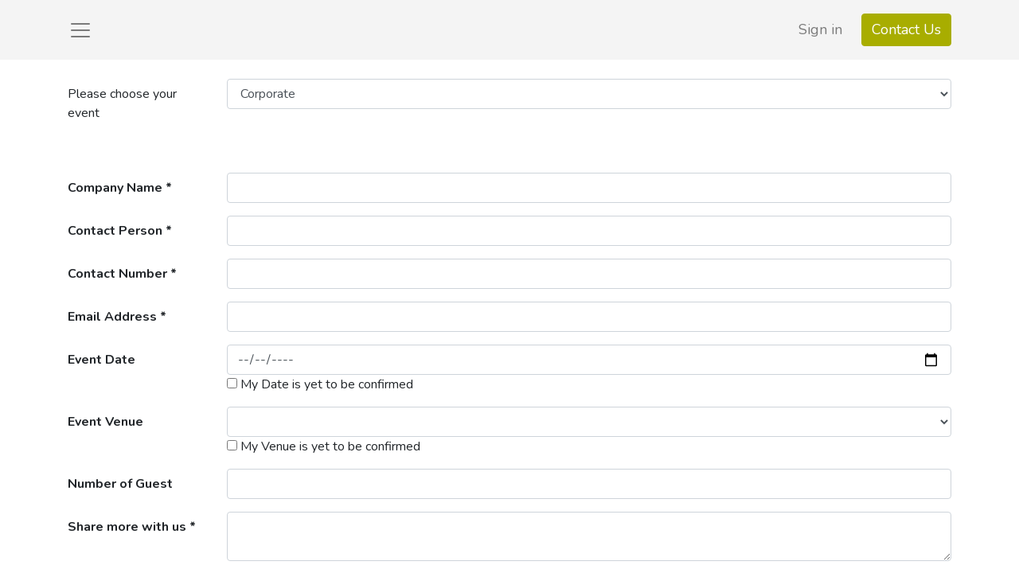

--- FILE ---
content_type: text/html; charset=utf-8
request_url: https://virtualplanner.heavens-gift.com/inquiry_form
body_size: 13655
content:

        <!DOCTYPE html>
        
        
            
        
    <html lang="en-US" data-website-id="1" data-oe-company-name="HEAVEN’S GIFT PTE LTD">
            
        
            
                
            
            
            
            
                
            
        
        
    <head>
                <meta charset="utf-8"/>
                <meta http-equiv="X-UA-Compatible" content="IE=edge,chrome=1"/>
            <meta name="viewport" content="width=device-width, initial-scale=1, user-scalable=no"/>
        <meta name="generator" content="Odoo"/>
        
        
        
            
            
            
        
        
        
            
            
            
                
                    
                        <meta property="og:type" content="website"/>
                    
                
                    
                        <meta property="og:title" content="Heavens Gift Inquiry Form | Heaven's Gift"/>
                    
                
                    
                        <meta property="og:site_name" content="HEAVEN’S GIFT PTE LTD"/>
                    
                
                    
                        <meta property="og:url" content="https://virtualplanner.heavens-gift.com/inquiry_form"/>
                    
                
                    
                        <meta property="og:image" content="https://virtualplanner.heavens-gift.com/web/image/website/1/logo?unique=c477ccc"/>
                    
                
            
            
            
                
                    <meta name="twitter:card" content="summary_large_image"/>
                
                    <meta name="twitter:title" content="Heavens Gift Inquiry Form | Heaven's Gift"/>
                
                    <meta name="twitter:image" content="https://virtualplanner.heavens-gift.com/web/image/website/1/logo?unique=c477ccc"/>
                
            
        

        
            
            
        
        <link rel="canonical" href="https://virtualplanner.heavens-gift.com/inquiry_form"/>

        <link rel="preconnect" href="https://fonts.gstatic.com/" crossorigin=""/>
    
        

                <title> Heavens Gift Inquiry Form | Heaven's Gift </title>
                <link type="image/x-icon" rel="shortcut icon" href="/web/image/website/1/favicon?unique=c477ccc"/>
            <link rel="preload" href="/web/static/lib/fontawesome/fonts/fontawesome-webfont.woff2?v=4.7.0" as="font" crossorigin=""/>
            <link type="text/css" rel="stylesheet" href="/web/content/3390-db2f367/1/web.assets_common.css" data-asset-xmlid="web.assets_common" data-asset-version="db2f367"/>
            <link type="text/css" rel="stylesheet" href="/web/content/3601-b210064/1/web.assets_frontend.css" data-asset-xmlid="web.assets_frontend" data-asset-version="b210064"/>
        
    
        

                <script id="web.layout.odooscript" type="text/javascript">
                    var odoo = {
                        csrf_token: "bad575fbfac26fbffe4af59b0accaa1f4c8ed93ao1800616085",
                        debug: "",
                    };
                </script>
            <script type="text/javascript">
                odoo.session_info = {"is_admin": false, "is_system": false, "is_website_user": true, "user_id": false, "is_frontend": true, "translationURL": "/website/translations", "cache_hashes": {"translations": "1c64572cdf5ec4f8aca584372c29ff5c12a9cf48"}};
                if (!/(^|;\s)tz=/.test(document.cookie)) {
                    const userTZ = Intl.DateTimeFormat().resolvedOptions().timeZone;
                    document.cookie = `tz=${userTZ}; path=/`;
                }
            </script>
            <script defer="defer" type="text/javascript" src="/web/content/3370-a61153c/1/web.assets_common_minimal_js.js" data-asset-xmlid="web.assets_common_minimal_js" data-asset-version="a61153c"></script>
            <script defer="defer" type="text/javascript" src="/web/content/3371-db737be/1/web.assets_frontend_minimal_js.js" data-asset-xmlid="web.assets_frontend_minimal_js" data-asset-version="db737be"></script>
            
        
    
            <script defer="defer" type="text/javascript" data-src="/web/content/3373-931780f/1/web.assets_common_lazy.js" data-asset-xmlid="web.assets_common_lazy" data-asset-version="931780f"></script>
            <script defer="defer" type="text/javascript" data-src="/web/content/3602-4cbe01e/1/web.assets_frontend_lazy.js" data-asset-xmlid="web.assets_frontend_lazy" data-asset-version="4cbe01e"></script>
        
    
        

                
            
        
    </head>
            <body class="">
                
        
    
            
            
        <div id="wrapwrap" class="   ">
                <header id="top" data-anchor="true" data-name="Header" class="  o_header_standard">
                    <nav data-name="Navbar" class="navbar navbar-light o_colored_level o_cc">
            <div id="top_menu_container" class="container">
                
    
                <ul class="nav navbar-nav navbar-expand">
                    
            <li class="nav-item o_no_autohide_item">
                <a href="/web/login" class="nav-link">Sign in</a>
            </li>
        
                    
        
        
            
        
    
    
                </ul>
                
    <button type="button" data-toggle="collapse" data-target="#top_menu_collapse" class="navbar-toggler order-first mr-auto">
        <span class="navbar-toggler-icon o_not_editable"></span>
    </button>

                
                <div class="oe_structure oe_structure_solo" id="oe_structure_header_hamburger_1">
            <section class="s_text_block" data-snippet="s_text_block" data-name="Text">
                <div class="container">
                    <a href="/contactus" class="btn btn-primary ml-4">Contact Us</a>
                </div>
            </section>
        </div>
    <div id="top_menu_collapse" class="collapse navbar-collapse">
                    
    
        <div class="o_offcanvas_menu_backdrop" data-toggle="collapse" data-target="#top_menu_collapse" aria-label="Toggle navigation"></div>
    <ul id="top_menu" class="nav navbar-nav o_menu_loading ">
        
        <li class="o_offcanvas_menu_toggler order-first navbar-toggler text-right border-0 o_not_editable">
            <a href="#top_menu_collapse" class="nav-link px-3" data-toggle="collapse">
                <span class="fa-2x">×</span>
            </a>
        </li>
    
                        
                            
    
    <li class="nav-item">
        <a role="menuitem" href="/" class="nav-link ">
            <span>Home</span>
        </a>
    </li>
    

                        
                            
    
    <li class="nav-item">
        <a role="menuitem" href="https://heavens-gift.com/wedding-decor-rental/" class="nav-link " target="_blank">
            <span>Online Decor Shop</span>
        </a>
    </li>
    

                        
                            
    
    <li class="nav-item">
        <a role="menuitem" href="https://heavens-gift.com/videos/" class="nav-link " target="_blank">
            <span>Heaven's Gift Gallery</span>
        </a>
    </li>
    

                        
                            
    
    <li class="nav-item">
        <a role="menuitem" href="/contactus" class="nav-link ">
            <span>Contact us</span>
        </a>
    </li>
    

                        
                    
        <li class="o_offcanvas_logo_container order-last navbar-toggler py-4 order-1 mt-auto text-center border-0">
            <a href="/" class="o_offcanvas_logo logo">
            <span role="img" aria-label="Logo of Heaven's Gift" title="Heaven's Gift"><img src="/web/image/website/1/logo/Heaven%27s%20Gift?unique=c477ccc" class="img img-fluid" style="max-width: 200px" alt="Heaven's Gift" loading="lazy"/></span>
        </a>
    </li>
    
    </ul>

                    </div>
            </div>
        </nav>
    </header>
                <main>
                    
            
        
            <div id="contactus_section" class="container mt-4 mb-5 enquiry-form">
                <div class="row s_col_no_resize s_col_no_bgcolor">
                    <label class="col-form-label col-sm-auto s_website_form_label" style="width: 200px" for="name">
                        <span class="s_website_form_label_content">Please choose your event</span>
                    </label>
                    <div class="col-sm">
                        <select class="form-control oe-event-selector">
                            <option value="#inquiry_form_corporate">
                                Corporate
                            </option>
                            <option value="#inquiry_form_parties">
                                Social Party 
                            </option>
                            <option value="#inquiry_form_wedding">
                                Wedding
                            </option>
                        </select>
                    </div>
                </div>
                <div class="btn-group event-type" role="group" aria-label="Basic example">
                </div>
                <form id="inquiry_form_corporate" class="s_website_form container-fluid mt32 o_fake_not_editable form-event" action="/website_form/" method="post" enctype="multipart/form-data" data-model_name="crm.lead" data-success-mode="redirect" data-success-page="/contactus-thank-you">
                    <input type="hidden" name="project_type" value="corporate"/>
                    <div class="s_website_form_rows row s_col_no_bgcolor">
                        <div class="form-group col-12 s_website_form_field s_website_form_required" data-type="char" data-name="Field">
                            <div class="row s_col_no_resize s_col_no_bgcolor">
                                <label class="col-form-label col-sm-auto s_website_form_label" style="width: 200px" for="company_name">
                                    <span class="s_website_form_label_content">Company Name</span>
                                    <span class="s_website_form_mark"> *</span>
                                </label>
                                <div class="col-sm">
                                    <input id="company_name" type="text" class="form-control" name="company_name" required=""/>
                                </div>
                            </div>
                        </div>
                        <div class="form-group col-12 s_website_form_field" data-type="char" data-name="Field">
                            <div class="row s_col_no_resize s_col_no_bgcolor">
                                <label class="col-form-label col-sm-auto s_website_form_label" style="width: 200px" for="contact_person">
                                    <span class="s_website_form_label_content">Contact Person</span>
                                    <span class="s_website_form_mark"> *</span>
                                </label>
                                <div class="col-sm">
                                    <input id="contact_person" type="text" class="form-control" name="contact_person" required="1"/>
                                </div>
                            </div>
                        </div>
                        <div class="form-group col-12 s_website_form_field" data-type="char" data-name="Field">
                            <div class="row s_col_no_resize s_col_no_bgcolor">
                                <label class="col-form-label col-sm-auto s_website_form_label" style="width: 200px" for="contact_number">
                                    <span class="s_website_form_label_content">Contact Number</span>
                                    <span class="s_website_form_mark"> *</span>
                                </label>
                                <div class="col-sm">
                                    <input id="contact_number" type="tel" class="form-control" name="phone" required="1"/>
                                </div>
                            </div>
                        </div>
                        <div class="form-group col-12 s_website_form_field s_website_form_required" data-type="char" data-name="Field">
                            <div class="row s_col_no_resize s_col_no_bgcolor">
                                <label class="col-form-label col-sm-auto s_website_form_label" style="width: 200px" for="email_address">
                                    <span class="s_website_form_label_content">Email Address</span>
                                    <span class="s_website_form_mark"> *</span>
                                </label>
                                <div class="col-sm">
                                    <input id="email_address" type="email" class="form-control" name="email" required="1"/>
                                </div>
                            </div>
                        </div>
                        <div class="form-group col-12 s_website_form_field" data-type="char" data-name="Field">
                            <div class="row s_col_no_resize s_col_no_bgcolor">
                                <label class="col-form-label col-sm-auto s_website_form_label" style="width: 200px" for="event_date">
                                    <span class="s_website_form_label_content">Event Date</span>
                                </label>
                                <div class="col-sm">
                                    <input id="event_date" type="date" class="form-control" name="event_date"/>
                                    <input type="checkbox" class="describe-field" name="is_date_confirmed" data-field-description="#corporate-date-description"/> My Date is yet to be confirmed
                                </div>
                            </div>
                        </div>
                        <div class="form-group col-12 s_website_form_field s_website_form_required" data-type="char" data-name="Field" id="corporate-date-description" style="display: none;">
                            <div class="row s_col_no_resize s_col_no_bgcolor">
                                <label class="col-form-label col-sm-auto s_website_form_label" style="width: 200px" for="estimation_date">
                                    <span class="s_website_form_label_content">Intended Date</span>
                                </label>
                                <div class="col-sm">
                                    <input id="estimation_date" type="char" class="form-control" name="projected_date" required=""/>
                                </div>
                            </div>
                        </div>
                        <div class="form-group col-12 s_website_form_field s_website_form_required" data-type="char" data-name="Field">
                            <div class="row s_col_no_resize s_col_no_bgcolor">
                                <label class="col-form-label col-sm-auto s_website_form_label" style="width: 200px" for="venue">
                                    <span class="s_website_form_label_content">Event Venue</span>
                                </label>
                                <div class="col-sm">
                                    <select name="location_id" class="form-control">
                                        <option value="">
                                        </option>
                                        
                                            <option value="174">
                                                1- Altitude
                                            </option>
                                        
                                            <option value="175">
                                                1-Atico
                                            </option>
                                        
                                            <option value="176">
                                                1-V:U
                                            </option>
                                        
                                            <option value="177">
                                                Alcove At Caldwell House
                                            </option>
                                        
                                            <option value="70">
                                                Amara Sanctuary Resort Sentosa
                                            </option>
                                        
                                            <option value="71">
                                                Amara Singapore
                                            </option>
                                        
                                            <option value="72">
                                                Andaz Singapore
                                            </option>
                                        
                                            <option value="178">
                                                Artemis
                                            </option>
                                        
                                            <option value="179">
                                                Aura
                                            </option>
                                        
                                            <option value="473">
                                                Bethesda (Bedok-Tampines) Church
                                            </option>
                                        
                                            <option value="180">
                                                Botanico at The Garage
                                            </option>
                                        
                                            <option value="181">
                                                Boufe Boutique Café
                                            </option>
                                        
                                            <option value="353">
                                                Canchita
                                            </option>
                                        
                                            <option value="182">
                                                Candlenut
                                            </option>
                                        
                                            <option value="73">
                                                Capella Singapore
                                            </option>
                                        
                                            <option value="74">
                                                Carlton Hotel Singapore
                                            </option>
                                        
                                            <option value="244">
                                                Caroline's Mansion - St Regis Singapore
                                            </option>
                                        
                                            <option value="75">
                                                Changi Cove Hotel
                                            </option>
                                        
                                            <option value="183">
                                                Chijmes Hall Singapore
                                            </option>
                                        
                                            <option value="184">
                                                Como Cuisine
                                            </option>
                                        
                                            <option value="76">
                                                Conrad Centennial Singapore
                                            </option>
                                        
                                            <option value="77">
                                                Copthorne King's Hotel Singapore
                                            </option>
                                        
                                            <option value="185">
                                                Corner House
                                            </option>
                                        
                                            <option value="78">
                                                Crowne Plaza Changi Airport
                                            </option>
                                        
                                            <option value="187">
                                                Da Paolo Restaurant and Bar
                                            </option>
                                        
                                            <option value="186">
                                                Dallas Restaurant and Bar
                                            </option>
                                        
                                            <option value="188">
                                                Faber  Peak
                                            </option>
                                        
                                            <option value="79">
                                                Fairmont Singapore 
                                            </option>
                                        
                                            <option value="189">
                                                Flower Field Hall, Gardens by the Bay
                                            </option>
                                        
                                            <option value="190">
                                                Flutes at National Museum
                                            </option>
                                        
                                            <option value="191">
                                                Food for Thought at National Museum 
                                            </option>
                                        
                                            <option value="80">
                                                Four Seasons Hotel Singapore
                                            </option>
                                        
                                            <option value="81">
                                                Goodwood Park Hotel
                                            </option>
                                        
                                            <option value="82">
                                                Grand Copthorne Waterfront Hotel
                                            </option>
                                        
                                            <option value="83">
                                                Grand Hyatt Singapore
                                            </option>
                                        
                                            <option value="84">
                                                Grand Park City Hall
                                            </option>
                                        
                                            <option value="85">
                                                Grand Park Orchard
                                            </option>
                                        
                                            <option value="192">
                                                Halia at Botanic Gardens
                                            </option>
                                        
                                            <option value="86">
                                                Hilton Singapore
                                            </option>
                                        
                                            <option value="87">
                                                Hilton Singapore Orchard
                                            </option>
                                        
                                            <option value="507">
                                                Hilton Singapore Orchard
                                            </option>
                                        
                                            <option value="88">
                                                Holiday Inn Singapore Atrium
                                            </option>
                                        
                                            <option value="89">
                                                Holiday Inn Singapore Orchard City Centre
                                            </option>
                                        
                                            <option value="90">
                                                Hotel Fort Canning
                                            </option>
                                        
                                            <option value="193">
                                                IL Lido at The Cliff
                                            </option>
                                        
                                            <option value="91">
                                                Intercontinental Singapore
                                            </option>
                                        
                                            <option value="93">
                                                JW Marriott Hotel Singapore South Beach
                                            </option>
                                        
                                            <option value="92">
                                                Jen Singapore Tanglin by Shangri-la
                                            </option>
                                        
                                            <option value="412">
                                                John Jacob Ballroom, The St. Regis Singapore
                                            </option>
                                        
                                            <option value="96">
                                                M Hotel
                                            </option>
                                        
                                            <option value="94">
                                                Mandarin Oriental Singapore
                                            </option>
                                        
                                            <option value="194">
                                                Masons at Gillman Barracks
                                            </option>
                                        
                                            <option value="95">
                                                Mercure Singapore Bugis
                                            </option>
                                        
                                            <option value="195">
                                                Monti at 1 Pavilion
                                            </option>
                                        
                                            <option value="196">
                                                National Kitchen by Violet Oon
                                            </option>
                                        
                                            <option value="97">
                                                Novotel Singapore on Stevens
                                            </option>
                                        
                                            <option value="98">
                                                Oasia Hotel Downtown
                                            </option>
                                        
                                            <option value="99">
                                                Oasia Hotel Novena Singapore
                                            </option>
                                        
                                            <option value="100">
                                                Oasia Resort Sentosa
                                            </option>
                                        
                                            <option value="197">
                                                One Degree 15 Marina Sentosa Cove
                                            </option>
                                        
                                            <option value="101">
                                                One Farrer Hotel
                                            </option>
                                        
                                            <option value="102">
                                                Orchard Hotel Singapore
                                            </option>
                                        
                                            <option value="271">
                                                Orchid Country Club
                                            </option>
                                        
                                            <option value="106">
                                                PARKROYAL COLLECTION Marina Bay
                                            </option>
                                        
                                            <option value="107">
                                                PARKROYAL COLLECTION Pickering
                                            </option>
                                        
                                            <option value="108">
                                                PARKROYAL on Beach Road
                                            </option>
                                        
                                            <option value="109">
                                                PARKROYAL on Kitchener Road
                                            </option>
                                        
                                            <option value="103">
                                                Pan Pacific Singapore
                                            </option>
                                        
                                            <option value="198">
                                                Panamericana
                                            </option>
                                        
                                            <option value="104">
                                                Park Hotel Alexandra
                                            </option>
                                        
                                            <option value="105">
                                                Park Hotel Clarke Quay
                                            </option>
                                        
                                            <option value="199">
                                                Pollen
                                            </option>
                                        
                                            <option value="110">
                                                Raffles Hotel
                                            </option>
                                        
                                            <option value="200">
                                                Reddot Brewhouse at Dempsey Hill
                                            </option>
                                        
                                            <option value="111">
                                                Regent Singapore
                                            </option>
                                        
                                            <option value="112">
                                                Rendezvous Hotel Singapore at Bras Basah
                                            </option>
                                        
                                            <option value="113">
                                                Resorts World Sentosa, SEA Aquarium
                                            </option>
                                        
                                            <option value="114">
                                                Resorts World Sentosa, Singapore
                                            </option>
                                        
                                            <option value="201">
                                                Rider's Café
                                            </option>
                                        
                                            <option value="202">
                                                Riviera
                                            </option>
                                        
                                            <option value="116">
                                                Shangri-La Rasa Sentosa
                                            </option>
                                        
                                            <option value="117">
                                                Sheraton Towers Singapore
                                            </option>
                                        
                                            <option value="203">
                                                Sinfonia Ristorante
                                            </option>
                                        
                                            <option value="118">
                                                Singapore Marriott Tang Plaza Hotel
                                            </option>
                                        
                                            <option value="204">
                                                Sky Garden
                                            </option>
                                        
                                            <option value="119">
                                                Sofitel Singapore City Centre
                                            </option>
                                        
                                            <option value="120">
                                                Sofitel Singapore Sentosa Resort &amp; Spa
                                            </option>
                                        
                                            <option value="205">
                                                Stellar @1-Altitude
                                            </option>
                                        
                                            <option value="121">
                                                Swissotel Merchant Court Singapore
                                            </option>
                                        
                                            <option value="206">
                                                Tamarind Hill
                                            </option>
                                        
                                            <option value="207">
                                                Tanjong Beach Club
                                            </option>
                                        
                                            <option value="208">
                                                The Alkaff Mansion
                                            </option>
                                        
                                            <option value="122">
                                                The Barracks Hotel Sentosa
                                            </option>
                                        
                                            <option value="123">
                                                The Capitol Kempinski Hotel Singapore
                                            </option>
                                        
                                            <option value="124">
                                                The Clifford Pier @ The Fullerton Hotel
                                            </option>
                                        
                                            <option value="209">
                                                The Demsey Cookhouse &amp; Bar
                                            </option>
                                        
                                            <option value="125">
                                                The Fullerton Hotel Singapore
                                            </option>
                                        
                                            <option value="126">
                                                The Outpost Hotel Singapore
                                            </option>
                                        
                                            <option value="127">
                                                The Ritz Carlton, Millenia Singapore
                                            </option>
                                        
                                            <option value="115">
                                                The Shangri-La Hotel Singapore
                                            </option>
                                        
                                            <option value="128">
                                                The St Regis Singapore
                                            </option>
                                        
                                            <option value="210">
                                                The Summerhouse
                                            </option>
                                        
                                            <option value="211">
                                                The Villa at Singapore Botanic Gardens
                                            </option>
                                        
                                            <option value="129">
                                                The Westin Singapore
                                            </option>
                                        
                                            <option value="212">
                                                The White Rabbit
                                            </option>
                                        
                                            <option value="213">
                                                Timbre @ The Arts House
                                            </option>
                                        
                                            <option value="214">
                                                Timbre @ The Substation
                                            </option>
                                        
                                            <option value="227">
                                                To be confirmed
                                            </option>
                                        
                                            <option value="313">
                                                Tower Ballroom, Shangri-la Singapore
                                            </option>
                                        
                                            <option value="215">
                                                Vineyard at Hort Park
                                            </option>
                                        
                                            <option value="130">
                                                W Singapore - Senytosa Cove
                                            </option>
                                        
                                            <option value="131">
                                                York Hotel
                                            </option>
                                        
                                    </select>
                                    <div>
                                        <input class="describe-field" type="checkbox" name="is_other_location" data-field-description="#corporate-venue-description"/> My Venue is yet to be confirmed
                                    </div>
                                </div>
                            </div>
                        </div>
                        <div class="form-group col-12 s_website_form_field s_website_form_required" id="corporate-venue-description" data-type="char" data-name="Field" style="display: none;">
                            <div class="row s_col_no_resize s_col_no_bgcolor">
                                <label class="col-form-label col-sm-auto s_website_form_label" style="width: 200px" for="other_location">
                                    <span class="s_website_form_label_content">Venue Name</span>
                                </label>
                                <div class="col-sm">
                                    <input id="other_location" type="char" class="form-control" name="other_location" required=""/>
                                </div>
                            </div>
                        </div>
                        <div class="form-group col-12 s_website_form_field s_website_form_required" data-type="char" data-name="Field">
                            <div class="row s_col_no_resize s_col_no_bgcolor">
                                <label class="col-form-label col-sm-auto s_website_form_label" style="width: 200px" for="guest_number">
                                    <span class="s_website_form_label_content">Number of Guest</span>
                                </label>
                                <div class="col-sm">
                                    <input id="guest_number" type="number" min="0" class="form-control" name="guest_number" required=""/>
                                </div>
                            </div>
                        </div>
                        <div class="form-group col-12 s_website_form_field s_website_form_required" data-type="text" data-name="Field">
                            <div class="row s_col_no_resize s_col_no_bgcolor">
                                <label class="col-form-label col-sm-auto s_website_form_label" style="width: 200px" for="description">
                                    <span class="s_website_form_label_content">Share more with us</span>
                                    <span class="s_website_form_mark"> *</span>
                                </label>
                                <div class="col-sm">
                                    <textarea id="description" class="form-control" name="description" required="1"></textarea>
                                </div>
                            </div>
                        </div>
                        <div class="form-group col-12 s_website_form_submit" data-name="Submit Button">
                            <div style="width: 200px;" class="s_website_form_label"></div>
                            <a href="#" role="button" class="btn btn-primary btn-lg s_website_form_send">Submit</a>
                            <span id="s_website_form_result"></span>
                        </div>
                    </div>
                </form>
                <form id="inquiry_form_parties" style="display:none;" class="s_website_form container-fluid mt32 o_fake_not_editable form-event" action="/website_form/" method="post" enctype="multipart/form-data" data-model_name="crm.lead" data-success-mode="redirect" data-success-page="/contactus-thank-you">
                    <input type="hidden" name="project_type" value="party"/>
                    <div class="s_website_form_rows row s_col_no_bgcolor">
                        <div class="form-group col-12 s_website_form_field s_website_form_required" data-type="char" data-name="Field">
                            <div class="row s_col_no_resize s_col_no_bgcolor">
                                <label class="col-form-label col-sm-auto s_website_form_label" style="width: 200px" for="tag_id">
                                    <span class="s_website_form_label_content">Type of service</span>
                                </label>
                                <div class="col-sm">
                                    <select name="tag_ids" class="form-control select2" multiple="multiple">
                                        
                                            <option value="9">
                                                Party Planning
                                            </option>
                                        
                                            <option value="10">
                                                Concept Design &amp; Decorations
                                            </option>
                                        
                                    </select>
                                </div>
                            </div>
                        </div>
                        <div class="form-group col-12 s_website_form_field" data-type="char" data-name="Field">
                            <div class="row s_col_no_resize s_col_no_bgcolor">
                                <label class="col-form-label col-sm-auto s_website_form_label" style="width: 200px" for="event_date">
                                    <span class="s_website_form_label_content">Event Date</span>
                                </label>
                                <div class="col-sm">
                                    <input id="event_date" type="date" class="form-control" name="event_date"/>
                                    <input type="checkbox" class="describe-field" data-field-description="#party-date-description" name="is_date_confirmed"/> My Date is yet to be confirmed
                                </div>
                            </div>
                        </div>
                        <div class="form-group col-12 s_website_form_field s_website_form_required" data-type="char" data-name="Field" id="party-date-description" style="display: none;">
                            <div class="row s_col_no_resize s_col_no_bgcolor">
                                <label class="col-form-label col-sm-auto s_website_form_label" style="width: 200px" for="estimation_date">
                                    <span class="s_website_form_label_content">Intended Date</span>
                                </label>
                                <div class="col-sm">
                                    <input id="estimation_date" type="char" class="form-control" name="projected_date" required=""/>
                                </div>
                            </div>
                        </div>
                        <div class="form-group col-12 s_website_form_field s_website_form_required" data-type="char" data-name="Field">
                            <div class="row s_col_no_resize s_col_no_bgcolor">
                                <label class="col-form-label col-sm-auto s_website_form_label" style="width: 200px" for="venue">
                                    <span class="s_website_form_label_content">Event Venue</span>
                                </label>
                                <div class="col-sm">
                                    <select name="location_id" class="form-control">
                                        <option value="">
                                        </option>
                                        
                                            <option value="174">
                                                1- Altitude
                                            </option>
                                        
                                            <option value="175">
                                                1-Atico
                                            </option>
                                        
                                            <option value="176">
                                                1-V:U
                                            </option>
                                        
                                            <option value="177">
                                                Alcove At Caldwell House
                                            </option>
                                        
                                            <option value="70">
                                                Amara Sanctuary Resort Sentosa
                                            </option>
                                        
                                            <option value="71">
                                                Amara Singapore
                                            </option>
                                        
                                            <option value="72">
                                                Andaz Singapore
                                            </option>
                                        
                                            <option value="178">
                                                Artemis
                                            </option>
                                        
                                            <option value="179">
                                                Aura
                                            </option>
                                        
                                            <option value="473">
                                                Bethesda (Bedok-Tampines) Church
                                            </option>
                                        
                                            <option value="180">
                                                Botanico at The Garage
                                            </option>
                                        
                                            <option value="181">
                                                Boufe Boutique Café
                                            </option>
                                        
                                            <option value="353">
                                                Canchita
                                            </option>
                                        
                                            <option value="182">
                                                Candlenut
                                            </option>
                                        
                                            <option value="73">
                                                Capella Singapore
                                            </option>
                                        
                                            <option value="74">
                                                Carlton Hotel Singapore
                                            </option>
                                        
                                            <option value="244">
                                                Caroline's Mansion - St Regis Singapore
                                            </option>
                                        
                                            <option value="75">
                                                Changi Cove Hotel
                                            </option>
                                        
                                            <option value="183">
                                                Chijmes Hall Singapore
                                            </option>
                                        
                                            <option value="184">
                                                Como Cuisine
                                            </option>
                                        
                                            <option value="76">
                                                Conrad Centennial Singapore
                                            </option>
                                        
                                            <option value="77">
                                                Copthorne King's Hotel Singapore
                                            </option>
                                        
                                            <option value="185">
                                                Corner House
                                            </option>
                                        
                                            <option value="78">
                                                Crowne Plaza Changi Airport
                                            </option>
                                        
                                            <option value="187">
                                                Da Paolo Restaurant and Bar
                                            </option>
                                        
                                            <option value="186">
                                                Dallas Restaurant and Bar
                                            </option>
                                        
                                            <option value="188">
                                                Faber  Peak
                                            </option>
                                        
                                            <option value="79">
                                                Fairmont Singapore 
                                            </option>
                                        
                                            <option value="189">
                                                Flower Field Hall, Gardens by the Bay
                                            </option>
                                        
                                            <option value="190">
                                                Flutes at National Museum
                                            </option>
                                        
                                            <option value="191">
                                                Food for Thought at National Museum 
                                            </option>
                                        
                                            <option value="80">
                                                Four Seasons Hotel Singapore
                                            </option>
                                        
                                            <option value="81">
                                                Goodwood Park Hotel
                                            </option>
                                        
                                            <option value="82">
                                                Grand Copthorne Waterfront Hotel
                                            </option>
                                        
                                            <option value="83">
                                                Grand Hyatt Singapore
                                            </option>
                                        
                                            <option value="84">
                                                Grand Park City Hall
                                            </option>
                                        
                                            <option value="85">
                                                Grand Park Orchard
                                            </option>
                                        
                                            <option value="192">
                                                Halia at Botanic Gardens
                                            </option>
                                        
                                            <option value="86">
                                                Hilton Singapore
                                            </option>
                                        
                                            <option value="87">
                                                Hilton Singapore Orchard
                                            </option>
                                        
                                            <option value="507">
                                                Hilton Singapore Orchard
                                            </option>
                                        
                                            <option value="88">
                                                Holiday Inn Singapore Atrium
                                            </option>
                                        
                                            <option value="89">
                                                Holiday Inn Singapore Orchard City Centre
                                            </option>
                                        
                                            <option value="90">
                                                Hotel Fort Canning
                                            </option>
                                        
                                            <option value="193">
                                                IL Lido at The Cliff
                                            </option>
                                        
                                            <option value="91">
                                                Intercontinental Singapore
                                            </option>
                                        
                                            <option value="93">
                                                JW Marriott Hotel Singapore South Beach
                                            </option>
                                        
                                            <option value="92">
                                                Jen Singapore Tanglin by Shangri-la
                                            </option>
                                        
                                            <option value="412">
                                                John Jacob Ballroom, The St. Regis Singapore
                                            </option>
                                        
                                            <option value="96">
                                                M Hotel
                                            </option>
                                        
                                            <option value="94">
                                                Mandarin Oriental Singapore
                                            </option>
                                        
                                            <option value="194">
                                                Masons at Gillman Barracks
                                            </option>
                                        
                                            <option value="95">
                                                Mercure Singapore Bugis
                                            </option>
                                        
                                            <option value="195">
                                                Monti at 1 Pavilion
                                            </option>
                                        
                                            <option value="196">
                                                National Kitchen by Violet Oon
                                            </option>
                                        
                                            <option value="97">
                                                Novotel Singapore on Stevens
                                            </option>
                                        
                                            <option value="98">
                                                Oasia Hotel Downtown
                                            </option>
                                        
                                            <option value="99">
                                                Oasia Hotel Novena Singapore
                                            </option>
                                        
                                            <option value="100">
                                                Oasia Resort Sentosa
                                            </option>
                                        
                                            <option value="197">
                                                One Degree 15 Marina Sentosa Cove
                                            </option>
                                        
                                            <option value="101">
                                                One Farrer Hotel
                                            </option>
                                        
                                            <option value="102">
                                                Orchard Hotel Singapore
                                            </option>
                                        
                                            <option value="271">
                                                Orchid Country Club
                                            </option>
                                        
                                            <option value="106">
                                                PARKROYAL COLLECTION Marina Bay
                                            </option>
                                        
                                            <option value="107">
                                                PARKROYAL COLLECTION Pickering
                                            </option>
                                        
                                            <option value="108">
                                                PARKROYAL on Beach Road
                                            </option>
                                        
                                            <option value="109">
                                                PARKROYAL on Kitchener Road
                                            </option>
                                        
                                            <option value="103">
                                                Pan Pacific Singapore
                                            </option>
                                        
                                            <option value="198">
                                                Panamericana
                                            </option>
                                        
                                            <option value="104">
                                                Park Hotel Alexandra
                                            </option>
                                        
                                            <option value="105">
                                                Park Hotel Clarke Quay
                                            </option>
                                        
                                            <option value="199">
                                                Pollen
                                            </option>
                                        
                                            <option value="110">
                                                Raffles Hotel
                                            </option>
                                        
                                            <option value="200">
                                                Reddot Brewhouse at Dempsey Hill
                                            </option>
                                        
                                            <option value="111">
                                                Regent Singapore
                                            </option>
                                        
                                            <option value="112">
                                                Rendezvous Hotel Singapore at Bras Basah
                                            </option>
                                        
                                            <option value="113">
                                                Resorts World Sentosa, SEA Aquarium
                                            </option>
                                        
                                            <option value="114">
                                                Resorts World Sentosa, Singapore
                                            </option>
                                        
                                            <option value="201">
                                                Rider's Café
                                            </option>
                                        
                                            <option value="202">
                                                Riviera
                                            </option>
                                        
                                            <option value="116">
                                                Shangri-La Rasa Sentosa
                                            </option>
                                        
                                            <option value="117">
                                                Sheraton Towers Singapore
                                            </option>
                                        
                                            <option value="203">
                                                Sinfonia Ristorante
                                            </option>
                                        
                                            <option value="118">
                                                Singapore Marriott Tang Plaza Hotel
                                            </option>
                                        
                                            <option value="204">
                                                Sky Garden
                                            </option>
                                        
                                            <option value="119">
                                                Sofitel Singapore City Centre
                                            </option>
                                        
                                            <option value="120">
                                                Sofitel Singapore Sentosa Resort &amp; Spa
                                            </option>
                                        
                                            <option value="205">
                                                Stellar @1-Altitude
                                            </option>
                                        
                                            <option value="121">
                                                Swissotel Merchant Court Singapore
                                            </option>
                                        
                                            <option value="206">
                                                Tamarind Hill
                                            </option>
                                        
                                            <option value="207">
                                                Tanjong Beach Club
                                            </option>
                                        
                                            <option value="208">
                                                The Alkaff Mansion
                                            </option>
                                        
                                            <option value="122">
                                                The Barracks Hotel Sentosa
                                            </option>
                                        
                                            <option value="123">
                                                The Capitol Kempinski Hotel Singapore
                                            </option>
                                        
                                            <option value="124">
                                                The Clifford Pier @ The Fullerton Hotel
                                            </option>
                                        
                                            <option value="209">
                                                The Demsey Cookhouse &amp; Bar
                                            </option>
                                        
                                            <option value="125">
                                                The Fullerton Hotel Singapore
                                            </option>
                                        
                                            <option value="126">
                                                The Outpost Hotel Singapore
                                            </option>
                                        
                                            <option value="127">
                                                The Ritz Carlton, Millenia Singapore
                                            </option>
                                        
                                            <option value="115">
                                                The Shangri-La Hotel Singapore
                                            </option>
                                        
                                            <option value="128">
                                                The St Regis Singapore
                                            </option>
                                        
                                            <option value="210">
                                                The Summerhouse
                                            </option>
                                        
                                            <option value="211">
                                                The Villa at Singapore Botanic Gardens
                                            </option>
                                        
                                            <option value="129">
                                                The Westin Singapore
                                            </option>
                                        
                                            <option value="212">
                                                The White Rabbit
                                            </option>
                                        
                                            <option value="213">
                                                Timbre @ The Arts House
                                            </option>
                                        
                                            <option value="214">
                                                Timbre @ The Substation
                                            </option>
                                        
                                            <option value="227">
                                                To be confirmed
                                            </option>
                                        
                                            <option value="313">
                                                Tower Ballroom, Shangri-la Singapore
                                            </option>
                                        
                                            <option value="215">
                                                Vineyard at Hort Park
                                            </option>
                                        
                                            <option value="130">
                                                W Singapore - Senytosa Cove
                                            </option>
                                        
                                            <option value="131">
                                                York Hotel
                                            </option>
                                        
                                    </select>
                                    <div>
                                        <input type="checkbox" class="describe-field" data-field-description="#party-location-description" name="is_other_location"/> My Venue is yet to be confirmed
                                    </div>
                                </div>
                            </div>
                        </div>
                        <div class="form-group col-12 s_website_form_field s_website_form_required" id="party-location-description" data-type="char" data-name="Field" style="display: none;">
                            <div class="row s_col_no_resize s_col_no_bgcolor">
                                <label class="col-form-label col-sm-auto s_website_form_label" style="width: 200px" for="other_location">
                                    <span class="s_website_form_label_content">Venue Name</span>
                                </label>
                                <div class="col-sm">
                                    <input id="other_location" type="char" class="form-control" name="other_location" required=""/>
                                </div>
                            </div>
                        </div>
                        <div class="form-group col-12 s_website_form_field s_website_form_required" data-type="char" data-name="Field">
                            <div class="row s_col_no_resize s_col_no_bgcolor">
                                <label class="col-form-label col-sm-auto s_website_form_label" style="width: 200px" for="guest_number">
                                    <span class="s_website_form_label_content">Number of Guest</span>
                                </label>
                                <div class="col-sm">
                                    <input id="guest_number" type="number" min="0" class="form-control" name="guest_number"/>
                                </div>
                            </div>
                        </div>
                        <div class="form-group col-12 s_website_form_field s_website_form_required" data-type="char" data-name="Field">
                            <div class="row s_col_no_resize s_col_no_bgcolor">
                                <label class="col-form-label col-sm-auto s_website_form_label" style="width: 200px" for="name">
                                    <span class="s_website_form_label_content">Contact Person</span>
                                    <span class="s_website_form_mark"> *</span>
                                </label>
                                <div class="col-sm">
                                    <input id="name" type="text" class="form-control" name="contact_name" required="1"/>
                                </div>
                            </div>
                        </div>
                        <div class="form-group col-12 s_website_form_field" data-type="char" data-name="Field">
                            <div class="row s_col_no_resize s_col_no_bgcolor">
                                <label class="col-form-label col-sm-auto s_website_form_label" style="width: 200px" for="contact_no">
                                    <span class="s_website_form_label_content">Contact Number</span>
                                    <span class="s_website_form_mark"> *</span>
                                </label>
                                <div class="col-sm">
                                    <input id="contact_no" type="tel" class="form-control" name="phone" required="1"/>
                                </div>
                            </div>
                        </div>
                        <div class="form-group col-12 s_website_form_field s_website_form_required" data-type="char" data-name="Field">
                            <div class="row s_col_no_resize s_col_no_bgcolor">
                                <label class="col-form-label col-sm-auto s_website_form_label" style="width: 200px" for="email_address">
                                    <span class="s_website_form_label_content">Email Address</span>
                                    <span class="s_website_form_mark"> *</span>
                                </label>
                                <div class="col-sm">
                                    <input id="email_address" type="email" class="form-control" name="email" required="1"/>
                                </div>
                            </div>
                        </div>
                        <div class="form-group col-12 s_website_form_field s_website_form_required" data-type="text" data-name="Field">
                            <div class="row s_col_no_resize s_col_no_bgcolor">
                                <label class="col-form-label col-sm-auto s_website_form_label" style="width: 200px" for="description">
                                    <span class="s_website_form_label_content">Share more with us</span>
                                    <span class="s_website_form_mark"> *</span>
                                </label>
                                <div class="col-sm">
                                    <textarea id="description" class="form-control" name="description" required="1"></textarea>
                                </div>
                            </div>
                        </div>
                        <div class="form-group col-12 s_website_form_submit" data-name="Submit Button">
                            <div style="width: 200px;" class="s_website_form_label"></div>
                            <a href="#" role="button" class="btn btn-primary btn-lg s_website_form_send">Submit</a>
                            <span id="s_website_form_result"></span>
                        </div>
                    </div>
                </form>
                <form id="inquiry_form_wedding" style="display:none;" class="s_website_form container-fluid mt32 o_fake_not_editable form-event" action="/website_form/" method="post" enctype="multipart/form-data" data-model_name="crm.lead" data-success-mode="redirect" data-success-page="/contactus-thank-you">
                    <input type="hidden" name="project_type" value="wedding"/>
                    <div class="s_website_form_rows row s_col_no_bgcolor">
                        <div class="form-group col-12 s_website_form_field s_website_form_required" data-type="char" data-name="Field">
                            <div class="row s_col_no_resize s_col_no_bgcolor">
                                <label class="col-form-label col-sm-auto s_website_form_label" style="width: 200px" for="tag_id">
                                    <span class="s_website_form_label_content">Type of service</span>
                                </label>
                                <div class="col-sm">
                                    <select name="tag_ids" class="form-control select2" multiple="multiple">
                                        
                                            <option value="6">
                                                Full Service Wedding Planning
                                            </option>
                                        
                                            <option value="7">
                                                Actual Day Coordination
                                            </option>
                                        
                                            <option value="8">
                                                Concept Design &amp; Decoration
                                            </option>
                                        
                                    </select>
                                </div>
                            </div>
                        </div>
                        <div class="col-12">
                            <div class="row">
                                <div class="col-sm-6">
                                    <div class="row s_col_no_resize s_col_no_bgcolor py-1">
                                        <label class="col-form-label col-sm-auto s_website_form_label" style="width: 200px" for="bride_first_name">
                                            <span class="s_website_form_label_content">Bride’s First Name</span>
                                            <span class="s_website_form_mark"> *</span>
                                        </label>
                                        <div class="col-sm">
                                            <input id="bride_first_name" type="text" class="form-control" name="bride_first_name" required="1"/>
                                        </div>
                                    </div>
                                    <div class="row s_col_no_resize s_col_no_bgcolor py-1">
                                        <label class="col-form-label col-sm-auto s_website_form_label" style="width: 200px" for="bride_last_name">
                                            <span class="s_website_form_label_content">Bride’s Last Name</span>
                                            <span class="s_website_form_mark"> *</span>
                                        </label>
                                        <div class="col-sm">
                                            <input id="bride_last_name" type="text" class="form-control" name="bride_last_name" required="1"/>
                                        </div>
                                    </div>
                                    <div class="row s_col_no_resize s_col_no_bgcolor py-1">
                                        <label class="col-form-label col-sm-auto s_website_form_label" style="width: 200px" for="bride_phone">
                                            <span class="s_website_form_label_content">Bride’s Contact Number</span>
                                            <span class="s_website_form_mark"> *</span>
                                        </label>
                                        <div class="col-sm">
                                            <input id="bride_phone" type="tel" class="form-control" name="bride_phone" required="1"/>
                                        </div>
                                    </div>
                                    <div class="row s_col_no_resize s_col_no_bgcolor py-1">
                                        <label class="col-form-label col-sm-auto s_website_form_label" style="width: 200px" for="bride_email">
                                            <span class="s_website_form_label_content">Bride’s Email Address</span>
                                            <span class="s_website_form_mark"> *</span>
                                        </label>
                                        <div class="col-sm">
                                            <input id="bride_email" type="email" class="form-control" name="bride_email" required="1"/>
                                        </div>
                                    </div>
                                </div>
                                <div class="col-sm-6">
                                    <div class="row s_col_no_resize s_col_no_bgcolor py-1">
                                        <label class="col-form-label col-sm-auto s_website_form_label" style="width: 200px" for="groom_first_name">
                                            <span class="s_website_form_label_content">Groom’s First Name</span>
                                            <span class="s_website_form_mark"> *</span>
                                        </label>
                                        <div class="col-sm">
                                            <input id="event_date" type="text" class="form-control" name="groom_first_name" required="1"/>
                                        </div>
                                    </div>
                                    <div class="row s_col_no_resize s_col_no_bgcolor py-1">
                                        <label class="col-form-label col-sm-auto s_website_form_label" style="width: 200px" for="groom_last_name">
                                            <span class="s_website_form_label_content">Groom’s Last Name</span>
                                            <span class="s_website_form_mark"> *</span>
                                        </label>
                                        <div class="col-sm">
                                            <input id="groom_last_name" type="text" class="form-control" name="groom_last_name" required="1"/>
                                        </div>
                                    </div>
                                    <div class="row s_col_no_resize s_col_no_bgcolor py-1">
                                        <label class="col-form-label col-sm-auto s_website_form_label" style="width: 200px" for="groom_phone">
                                            <span class="s_website_form_label_content">Groom’s Contact Number</span>
                                            <span class="s_website_form_mark"> *</span>
                                        </label>
                                        <div class="col-sm">
                                            <input id="groom_phone" type="tel" class="form-control" name="groom_phone" required="1"/>
                                        </div>
                                    </div>
                                    <div class="row s_col_no_resize s_col_no_bgcolor py-1">
                                        <label class="col-form-label col-sm-auto s_website_form_label" style="width: 200px" for="groom_email">
                                            <span class="s_website_form_label_content">Groom’s Email Address</span>
                                            <span class="s_website_form_mark"> *</span>
                                        </label>
                                        <div class="col-sm">
                                            <input id="groom_email" type="email" class="form-control" name="groom_email" required="1"/>
                                        </div>
                                    </div>
                                </div>
                            </div>
                        </div>
                        <div class="form-group col-12 s_website_form_field" data-type="char" data-name="Field">
                            <div class="row s_col_no_resize s_col_no_bgcolor">
                                <label class="col-form-label col-sm-auto s_website_form_label" style="width: 200px" for="event_date">
                                    <span class="s_website_form_label_content">Event Date</span>
                                </label>
                                <div class="col-sm">
                                    <input id="event_date" type="date" class="form-control" name="event_date"/>
                                    <input type="checkbox" data-field-description="#wedding-date-description" class="describe-field" name="is_date_confirmed"/> My Date is yet to be confirmed
                                </div>
                            </div>
                        </div>
                        <div class="form-group col-12 s_website_form_field s_website_form_required" data-type="char" data-name="Field" id="wedding-date-description" style="display: none;">
                            <div class="row s_col_no_resize s_col_no_bgcolor">
                                <label class="col-form-label col-sm-auto s_website_form_label" style="width: 200px" for="estimation_date">
                                    <span class="s_website_form_label_content">Intended Date</span>
                                </label>
                                <div class="col-sm">
                                    <input id="estimation_date" type="char" class="form-control" name="projected_date" required=""/>
                                </div>
                            </div>
                        </div>
                        <div class="form-group col-12 s_website_form_field s_website_form_required" data-type="char" data-name="Field">
                            <div class="row s_col_no_resize s_col_no_bgcolor">
                                <label class="col-form-label col-sm-auto s_website_form_label" style="width: 200px" for="venue">
                                    <span class="s_website_form_label_content">Event Venue</span>
                                </label>
                                <div class="col-sm">
                                    <select name="location_id" class="form-control">
                                        <option value="">
                                        </option>
                                        
                                            <option value="174">
                                                1- Altitude
                                            </option>
                                        
                                            <option value="175">
                                                1-Atico
                                            </option>
                                        
                                            <option value="176">
                                                1-V:U
                                            </option>
                                        
                                            <option value="177">
                                                Alcove At Caldwell House
                                            </option>
                                        
                                            <option value="70">
                                                Amara Sanctuary Resort Sentosa
                                            </option>
                                        
                                            <option value="71">
                                                Amara Singapore
                                            </option>
                                        
                                            <option value="72">
                                                Andaz Singapore
                                            </option>
                                        
                                            <option value="178">
                                                Artemis
                                            </option>
                                        
                                            <option value="179">
                                                Aura
                                            </option>
                                        
                                            <option value="473">
                                                Bethesda (Bedok-Tampines) Church
                                            </option>
                                        
                                            <option value="180">
                                                Botanico at The Garage
                                            </option>
                                        
                                            <option value="181">
                                                Boufe Boutique Café
                                            </option>
                                        
                                            <option value="353">
                                                Canchita
                                            </option>
                                        
                                            <option value="182">
                                                Candlenut
                                            </option>
                                        
                                            <option value="73">
                                                Capella Singapore
                                            </option>
                                        
                                            <option value="74">
                                                Carlton Hotel Singapore
                                            </option>
                                        
                                            <option value="244">
                                                Caroline's Mansion - St Regis Singapore
                                            </option>
                                        
                                            <option value="75">
                                                Changi Cove Hotel
                                            </option>
                                        
                                            <option value="183">
                                                Chijmes Hall Singapore
                                            </option>
                                        
                                            <option value="184">
                                                Como Cuisine
                                            </option>
                                        
                                            <option value="76">
                                                Conrad Centennial Singapore
                                            </option>
                                        
                                            <option value="77">
                                                Copthorne King's Hotel Singapore
                                            </option>
                                        
                                            <option value="185">
                                                Corner House
                                            </option>
                                        
                                            <option value="78">
                                                Crowne Plaza Changi Airport
                                            </option>
                                        
                                            <option value="187">
                                                Da Paolo Restaurant and Bar
                                            </option>
                                        
                                            <option value="186">
                                                Dallas Restaurant and Bar
                                            </option>
                                        
                                            <option value="188">
                                                Faber  Peak
                                            </option>
                                        
                                            <option value="79">
                                                Fairmont Singapore 
                                            </option>
                                        
                                            <option value="189">
                                                Flower Field Hall, Gardens by the Bay
                                            </option>
                                        
                                            <option value="190">
                                                Flutes at National Museum
                                            </option>
                                        
                                            <option value="191">
                                                Food for Thought at National Museum 
                                            </option>
                                        
                                            <option value="80">
                                                Four Seasons Hotel Singapore
                                            </option>
                                        
                                            <option value="81">
                                                Goodwood Park Hotel
                                            </option>
                                        
                                            <option value="82">
                                                Grand Copthorne Waterfront Hotel
                                            </option>
                                        
                                            <option value="83">
                                                Grand Hyatt Singapore
                                            </option>
                                        
                                            <option value="84">
                                                Grand Park City Hall
                                            </option>
                                        
                                            <option value="85">
                                                Grand Park Orchard
                                            </option>
                                        
                                            <option value="192">
                                                Halia at Botanic Gardens
                                            </option>
                                        
                                            <option value="86">
                                                Hilton Singapore
                                            </option>
                                        
                                            <option value="87">
                                                Hilton Singapore Orchard
                                            </option>
                                        
                                            <option value="507">
                                                Hilton Singapore Orchard
                                            </option>
                                        
                                            <option value="88">
                                                Holiday Inn Singapore Atrium
                                            </option>
                                        
                                            <option value="89">
                                                Holiday Inn Singapore Orchard City Centre
                                            </option>
                                        
                                            <option value="90">
                                                Hotel Fort Canning
                                            </option>
                                        
                                            <option value="193">
                                                IL Lido at The Cliff
                                            </option>
                                        
                                            <option value="91">
                                                Intercontinental Singapore
                                            </option>
                                        
                                            <option value="93">
                                                JW Marriott Hotel Singapore South Beach
                                            </option>
                                        
                                            <option value="92">
                                                Jen Singapore Tanglin by Shangri-la
                                            </option>
                                        
                                            <option value="412">
                                                John Jacob Ballroom, The St. Regis Singapore
                                            </option>
                                        
                                            <option value="96">
                                                M Hotel
                                            </option>
                                        
                                            <option value="94">
                                                Mandarin Oriental Singapore
                                            </option>
                                        
                                            <option value="194">
                                                Masons at Gillman Barracks
                                            </option>
                                        
                                            <option value="95">
                                                Mercure Singapore Bugis
                                            </option>
                                        
                                            <option value="195">
                                                Monti at 1 Pavilion
                                            </option>
                                        
                                            <option value="196">
                                                National Kitchen by Violet Oon
                                            </option>
                                        
                                            <option value="97">
                                                Novotel Singapore on Stevens
                                            </option>
                                        
                                            <option value="98">
                                                Oasia Hotel Downtown
                                            </option>
                                        
                                            <option value="99">
                                                Oasia Hotel Novena Singapore
                                            </option>
                                        
                                            <option value="100">
                                                Oasia Resort Sentosa
                                            </option>
                                        
                                            <option value="197">
                                                One Degree 15 Marina Sentosa Cove
                                            </option>
                                        
                                            <option value="101">
                                                One Farrer Hotel
                                            </option>
                                        
                                            <option value="102">
                                                Orchard Hotel Singapore
                                            </option>
                                        
                                            <option value="271">
                                                Orchid Country Club
                                            </option>
                                        
                                            <option value="106">
                                                PARKROYAL COLLECTION Marina Bay
                                            </option>
                                        
                                            <option value="107">
                                                PARKROYAL COLLECTION Pickering
                                            </option>
                                        
                                            <option value="108">
                                                PARKROYAL on Beach Road
                                            </option>
                                        
                                            <option value="109">
                                                PARKROYAL on Kitchener Road
                                            </option>
                                        
                                            <option value="103">
                                                Pan Pacific Singapore
                                            </option>
                                        
                                            <option value="198">
                                                Panamericana
                                            </option>
                                        
                                            <option value="104">
                                                Park Hotel Alexandra
                                            </option>
                                        
                                            <option value="105">
                                                Park Hotel Clarke Quay
                                            </option>
                                        
                                            <option value="199">
                                                Pollen
                                            </option>
                                        
                                            <option value="110">
                                                Raffles Hotel
                                            </option>
                                        
                                            <option value="200">
                                                Reddot Brewhouse at Dempsey Hill
                                            </option>
                                        
                                            <option value="111">
                                                Regent Singapore
                                            </option>
                                        
                                            <option value="112">
                                                Rendezvous Hotel Singapore at Bras Basah
                                            </option>
                                        
                                            <option value="113">
                                                Resorts World Sentosa, SEA Aquarium
                                            </option>
                                        
                                            <option value="114">
                                                Resorts World Sentosa, Singapore
                                            </option>
                                        
                                            <option value="201">
                                                Rider's Café
                                            </option>
                                        
                                            <option value="202">
                                                Riviera
                                            </option>
                                        
                                            <option value="116">
                                                Shangri-La Rasa Sentosa
                                            </option>
                                        
                                            <option value="117">
                                                Sheraton Towers Singapore
                                            </option>
                                        
                                            <option value="203">
                                                Sinfonia Ristorante
                                            </option>
                                        
                                            <option value="118">
                                                Singapore Marriott Tang Plaza Hotel
                                            </option>
                                        
                                            <option value="204">
                                                Sky Garden
                                            </option>
                                        
                                            <option value="119">
                                                Sofitel Singapore City Centre
                                            </option>
                                        
                                            <option value="120">
                                                Sofitel Singapore Sentosa Resort &amp; Spa
                                            </option>
                                        
                                            <option value="205">
                                                Stellar @1-Altitude
                                            </option>
                                        
                                            <option value="121">
                                                Swissotel Merchant Court Singapore
                                            </option>
                                        
                                            <option value="206">
                                                Tamarind Hill
                                            </option>
                                        
                                            <option value="207">
                                                Tanjong Beach Club
                                            </option>
                                        
                                            <option value="208">
                                                The Alkaff Mansion
                                            </option>
                                        
                                            <option value="122">
                                                The Barracks Hotel Sentosa
                                            </option>
                                        
                                            <option value="123">
                                                The Capitol Kempinski Hotel Singapore
                                            </option>
                                        
                                            <option value="124">
                                                The Clifford Pier @ The Fullerton Hotel
                                            </option>
                                        
                                            <option value="209">
                                                The Demsey Cookhouse &amp; Bar
                                            </option>
                                        
                                            <option value="125">
                                                The Fullerton Hotel Singapore
                                            </option>
                                        
                                            <option value="126">
                                                The Outpost Hotel Singapore
                                            </option>
                                        
                                            <option value="127">
                                                The Ritz Carlton, Millenia Singapore
                                            </option>
                                        
                                            <option value="115">
                                                The Shangri-La Hotel Singapore
                                            </option>
                                        
                                            <option value="128">
                                                The St Regis Singapore
                                            </option>
                                        
                                            <option value="210">
                                                The Summerhouse
                                            </option>
                                        
                                            <option value="211">
                                                The Villa at Singapore Botanic Gardens
                                            </option>
                                        
                                            <option value="129">
                                                The Westin Singapore
                                            </option>
                                        
                                            <option value="212">
                                                The White Rabbit
                                            </option>
                                        
                                            <option value="213">
                                                Timbre @ The Arts House
                                            </option>
                                        
                                            <option value="214">
                                                Timbre @ The Substation
                                            </option>
                                        
                                            <option value="227">
                                                To be confirmed
                                            </option>
                                        
                                            <option value="313">
                                                Tower Ballroom, Shangri-la Singapore
                                            </option>
                                        
                                            <option value="215">
                                                Vineyard at Hort Park
                                            </option>
                                        
                                            <option value="130">
                                                W Singapore - Senytosa Cove
                                            </option>
                                        
                                            <option value="131">
                                                York Hotel
                                            </option>
                                        
                                    </select>
                                    <div>
                                        <input type="checkbox" class="describe-field" data-field-description="#wedding-location-description" name="is_other_location"/> My Venue is yet to be confirmed
                                    </div>
                                </div>
                            </div>
                        </div>
                        <div class="form-group col-12 s_website_form_field s_website_form_required" id="wedding-location-description" data-type="char" data-name="Field" style="display: none;">
                            <div class="row s_col_no_resize s_col_no_bgcolor">
                                <label class="col-form-label col-sm-auto s_website_form_label" style="width: 200px" for="other_location">
                                    <span class="s_website_form_label_content">Venue Name</span>
                                </label>
                                <div class="col-sm">
                                    <input id="other_location" type="char" class="form-control" name="other_location"/>
                                </div>
                            </div>
                        </div>
                        <div class="form-group col-12 s_website_form_field s_website_form_required" id="wedding-location-description" data-type="char" data-name="Field">
                            <div class="row s_col_no_resize s_col_no_bgcolor">
                                <label class="col-form-label col-sm-auto s_website_form_label" style="width: 200px" for="guest_number">
                                    <span class="s_website_form_label_content">Number of Guest</span>
                                </label>
                                <div class="col-sm">
                                    <input id="guest_number" type="number" min="0" class="form-control" name="guest_number"/>
                                </div>
                            </div>
                        </div>
                        <div class="form-group col-12 s_website_form_field s_website_form_required" data-type="text" data-name="Field">
                            <div class="row s_col_no_resize s_col_no_bgcolor">
                                <label class="col-form-label col-sm-auto s_website_form_label" style="width: 200px" for="description">
                                    <span class="s_website_form_label_content">Share more with us</span>
                                    <span class="s_website_form_mark"> *</span>
                                </label>
                                <div class="col-sm">
                                    <textarea id="description" class="form-control" name="description" required=""></textarea>
                                </div>
                            </div>
                        </div>
                        <div class="form-group col-12 s_website_form_submit" data-name="Submit Button">
                            <div style="width: 200px;" class="s_website_form_label"></div>
                            <a href="#" role="button" class="btn btn-primary btn-lg s_website_form_send">Submit</a>
                            <span id="s_website_form_result"></span>
                        </div>
                    </div>
                </form>
            </div>
        
                </main>
                <footer id="bottom" data-anchor="true" data-name="Footer" class="o_footer o_colored_level o_cc ">
                    <div id="footer" class="oe_structure oe_structure_solo">
            <section class="s_title pt48 pb24">
                <div class="container s_allow_columns">
                    <h4><b class="text-blue-pantone">About Heaven’s Gift Planner</b></h4>
                </div>
            </section>
        <section class="s_text_block pb32 text-helvetica" data-snippet="s_text_block" data-name="Text">
                <div class="container">
                    <div class="row">
                        <div class="col-lg-5">
                            <p>
                                We are a team of passionate and creative concept planners whose mission is to create a spectacular and delightful special event for you and your guests. Our design philosophy is simple : “Your Story, Our Inspiration”, we let your story be the birth of our greatest inspirations and creations, and execute your desired celebration in style and precision.
                            </p>
                        </div>
                        <div class="col-lg-3 offset-lg-1">
                            <p class="text-muted">
                                <b>Email Us or Call us</b><br/>
                                Heaven’s Gift Pte Ltd <br/> 
                                8 Jalan Kilang Barat <br/>
                                #04-09 Central Link<br/>
                                Singapore 159351
                            </p>
                        </div>

                        <div class="col-lg-3">
                            <ul class="list-unstyled mb-2">
                                <li><i class="fa fa-phone fa-fw mr-2"></i><span class="o_force_ltr text-blue-pantone"><a href="tel:+656220 0378">+656220 0378</a></span></li>
                                <li><i class="fa fa-envelope fa-fw mr-2"></i><span class="text-blue-pantone"><a href="mailto:enquiry@heavens-gift.com">enquiry@heavens-gift.com</a></span></li>
                            </ul>
                        </div>
                    </div>
                </div>
            </section>
        </div>
    <div class="o_footer_copyright o_colored_level o_cc" data-name="Copyright">
                        <div class="container py-3">
                            <div class="row">
                                <div class="col-sm text-center text-sm-left text-muted">
                                    
        
    
                                    <span class="o_footer_copyright_name mr-2">Copyright @2021 <a href="https://heavens-gift.com" target="_new">Heaven’s Gift Pte Ltd.</a> All Rights Reserved</span>
        
    
        
        
    
        
        
    
        
    
        
                                </div>
                                <div class="col-sm text-center text-sm-right o_not_editable">
                                    
        <div class="o_brand_promotion">
            </div>
    
                                </div>
                            </div>
                        </div>
                    </div>
                </footer>
        
    
            </div>
        
    
        
        
    </body>
        </html>
    
    